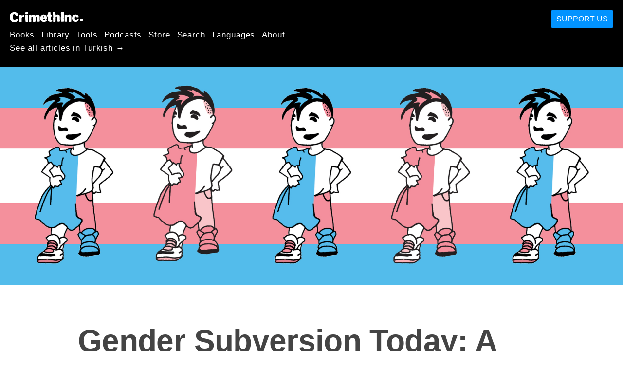

--- FILE ---
content_type: text/html; charset=utf-8
request_url: https://tr.crimethinc.com/2023/06/12/gender-subversion-today-a-reprint-and-a-remix-of-our-classic-poster
body_size: 15538
content:
<!DOCTYPE html>
<html dir="ltr" lang="en" class="media-mode" prefix="og: http://ogp.me/ns#">
  <head>
    
  <!--
    ********************************************************************************************************
    I support your decision, I believe in change and hope you find just what it is that you are looking for.
    ********************************************************************************************************
  -->

<title>CrimethInc. : Gender Subversion Today: A Reprint and a Remix of Our Classic Poster</title>
<meta charset="utf-8">
<meta http-equiv="X-UA-Compatible" content="IE=edge">
<meta name="viewport" content="width=device-width, initial-scale=1, shrink-to-fit=no">

<link rel="pgpkey" type="application/pgp-keys" href="/key.pub">

<meta name="csrf-param" content="authenticity_token" />
<meta name="csrf-token" content="Rvo0KemiFnBt3Dj0dUVmTsLDTCCH0NRRvffrhWhCDlm0cryXCalcYtsWwwUlC0WfbUqCNEEKSrrxzMaOhLTp1A" />

<!-- Search engines should use our meta tags for link previews -->
<meta name="robots" content="noydir">
<meta name="robots" content="noodp">

<!-- Chrome, Firefox OS and Opera -->
<meta name="theme-color" content="#000000">
<!-- Safari -->
<meta name="apple-mobile-web-app-status-bar-style" content="black">

<!-- General meta tags -->
<meta name="robots" content="index,follow">
<meta name="application-name" content="CrimethInc. : Gender Subversion Today: A Reprint and a Remix of Our Classic Poster">
<meta name="description" content="Exploring the legacy of our classic gender poster, we revisit the tension between gender abolition and gender self-determination—and present a new version.">
<meta name="generator" content="CrimethInc. Internet Rube Goldberg Machine 3000">
<meta name="author" content="CrimethInc. Ex-Workers Collective">

<!-- Google Site Verification for WebMaster tools -->
<!-- <meta name="google-site-verification" content="" /> -->

<!-- Social media support: Twitter Cards and Facebook (Open Graph) -->
<meta name="twitter:dnt" content="on">
<meta name="twitter:card" content="summary_large_image">
<meta name="twitter:site" content="@crimethinc">
<meta name="twitter:site:id" content="14884161">
<meta name="twitter:creator" content="@crimethinc">
<meta name="twitter:creator:id" content="14884161">
<meta name="twitter:url" content="https://tr.crimethinc.com/2023/06/12/gender-subversion-today-a-reprint-and-a-remix-of-our-classic-poster" property="og:url">
<meta name="twitter:title" content="Gender Subversion Today: A Reprint and a Remix of Our Classic Poster" property="og:title">
<meta name="twitter:description" content="Exploring the legacy of our classic gender poster, we revisit the tension between gender abolition and gender self-determination—and present a new version." property="og:description">
<meta name="twitter:image" content="https://cdn.crimethinc.com/assets/articles/2023/06/12/header.jpg" property="og:image">
<meta property="og:site_name" content="CrimethInc.">
<meta property="og:type" content="article">

<!-- Feeds: RSS/Atom and JSON Feed -->
  <link rel="alternate" type="application/atom+xml" title="CrimethInc. : Gender Subversion Today: A Reprint and a Remix of Our Classic Poster" href="https://tr.crimethinc.com/feed" />
  <link rel="alternate" type="application/json" title="CrimethInc. : Gender Subversion Today: A Reprint and a Remix of Our Classic Poster" href="https://tr.crimethinc.com/feed.json" />

<!-- Canonical URLs -->

<!-- BIO -->
<link rel="me" href="mailto:help@crimethinc.com">
<link rel="author" href="/about" title="About CrimethInc.">

<!-- Site search -->
<link rel="search" type="application/opensearchdescription+xml" href="https://crimethinc.com/opensearch.xml" title="CrimethInc.">

<!-- Sitemap -->
<link rel="home" href="https://crimethinc.com">
<link rel="index" href="https://crimethinc.com/sitemap">

<!-- Browser hints -->
<link rel="dns-prefetch" href="https://assets.crimethinc.com">
<link rel="dns-prefetch" href="https://cdn.crimethinc.com">

  <!-- Fav and touch icons -->
  <link rel="shortcut icon" href="/favicon.ico" type="image/x-icon">
  <link rel="apple-touch-icon icon" href="/apple-touch-icon.png" sizes="180x180" type="image/png">
  <link rel="mask-icon" href="/logo.svg" sizes="any" color="#000000">

  <!-- Windows, IE and Edge -->
  <meta name="msapplication-TileImage" content="/assets/icons/icon-144x144-db990e10839d96d73fbea65084220a931c26303c71b51116e28a827459340b8e.png">
  <meta name="msapplication-TileColor" content="#000000">

  <meta name="msapplication-square70x70logo" content="/assets/icons/icon-150x150-0a640ae0ca69985cea7af37103321d66c4ec512fd14aebb15805c176730611f8.png">
  <meta name="msapplication-square150x150logo" content="/assets/icons/icon-70x70-09272eec03e5a3309fe3d4a6a612dc4a96b64ee3decbcad924e02c28ded9484e.png">
  <meta name="msapplication-wide310x150logo" content="/assets/icons/icon-310x150-9e4aeec27d6e1ffcc8758850e71675f8df9e0304a4f33d47e581beb45220e346.png">
  <meta name="msapplication-square310x310logo" content="/assets/icons/icon-310x310-1729fce0f599a470d45d5eb77482b256c417fc51b6590a5e669bea23437e27c4.png">

  <!-- Icons and stuff for more browsers via manifest.json -->
  <link rel="manifest" href="/manifest.json">


<!-- CSS -->
<link rel="stylesheet" href="/assets/2017-2b8abba6d8a2e79ddf40543b1b6fd3362a3b076d312340bc7b53607b0808a288.css" media="all" />

<style>

</style>





    

  </head>

  <body id="article">
    
    
    <header class="site-header" id="header">

  <span class="header-logo"><a href="/">CrimethInc.</a></span>

  <nav>
    <ul class="primary-navigation">
      <li class="nav-link"><a href="/books">Books</a></li>
      <li class="nav-link"><a href="/library">Library</a></li>
      <li class="nav-link"><a href="/tools">Tools</a></li>
      <li class="nav-link"><a href="/podcasts">Podcasts</a></li>
      <li class="nav-link"><a href="/store">Store</a></li>
      <li class="nav-link"><a href="/search">Search</a></li>
      <li class="nav-link"><a href="/languages">Languages</a></li>
      <li class="nav-link"><a href="/about">About</a></li>
    </ul>

      <ul>
        <li class="nav-link"><a href="/languages/turkce">See all articles in Turkish →</a></li>
      </ul>
  </nav>

  <a class="button" href="/support">Support Us</a>
</header>



    <main>
      

  <article id="article--gender-subversion-today-a-reprint-and-a-remix-of-our-classic-poster" class="h-entry" data-id="3266" data-published-at="1768440481">
    <header>
        <div class="article-image">
    <img class="u-photo" alt="" src="https://cdn.crimethinc.com/assets/articles/2023/06/12/header.jpg" />
  </div>


      <div class="meta">
        <div class="p-name ">
  

    <h1 class="p-x-title" id="gender-subversion-today-a-reprint-and-a-remix-of-our-classic-poster">
      Gender Subversion Today: A Reprint and a Remix of Our Classic Poster
    </h1>


  
</div>

        

<time class="dt-published" datetime="2023-06-12">
    2023-06-12
</time>


          <div class="categories">
    <b class="badge">Categories:</b>

    <ul>
        <li><img class="icon-image" src="/assets/library/tags-5937defc0b5300a28e526975987497758ed02ac77cb9ec9ce47af63b04d525cd.png" /></li>
        <li><a rel="tag" class="p-category" href="/categories/analysis">Analysis</a></li>
        <li><a rel="tag" class="p-category" href="/categories/hot-off-the-presses">Hot Off the Presses</a></li>
        <li><a rel="tag" class="p-category" href="/categories/projects">Projects</a></li>
    </ul>
  </div>

        
      </div>

      
    </header>

    <div class="e-content">
      <p>We’ve reprinted our <a href="https://crimethinc.com/posters/gender-subversion-kit">classic gender subversion poster</a>, “For Every Girl/For Every Boy.” To mark the occasion, we’ve also printed a <a href="https://crimethinc.com/posters/gender-self-determination-poster">new poster</a> in homage to the original, celebrating collective resistance to the forms of gender fascism threatening us today. Here, we offer a deep dive into the legacy of the original poster, exploring the tension between <em>gender abolition</em> and <em>gender self-determination.</em></p>

<figure class="portrait-shadow">
<a href="https://store.crimethinc.com/collections/posters/products/gender-subversion-kit"> <img src="https://cdn.crimethinc.com/assets/articles/2023/06/12/6.jpg" /> </a>   <figcaption>
    <p>Our <a href="https://crimethinc.com/posters/gender-subversion-kit">classic gender subversion poster</a>. Click on the image to order the poster.</p>
  </figcaption>
</figure>

<figure class="portrait-shadow">
<a href="https://store.crimethinc.com/collections/posters/products/gender-self-determination-poster"> <img src="https://cdn.crimethinc.com/assets/articles/2023/06/12/5.jpg" /> </a>   <figcaption>
    <p>Our <a href="https://crimethinc.com/posters/gender-self-determination-poster">new poster</a> celebrating gender self-determination. Click on the image to order the poster.</p>
  </figcaption>
</figure>

<hr />

<p><a href="https://crimethinc.com/2003/08/09/crimethinc-gender-subversion-kit-trouble-a-brewing-update-coming-soon">Twenty</a> years ago, we published the <a href="https://crimethinc.com/posters/gender-subversion-kit">gender subversion poster</a>, drawing on the creative work of <a href="https://smithnrs96.wordpress.com/2014/03/21/for-every-woman-and-call-me-a-woman-part-of-1970s-womens-history/comment-page-1/">Nancy R. Smith</a>, <a href="https://queerbookcommittee.com/blog/2019/11/21/the-queer-coloring-zines-and-books-that-inspired-the-gender-subversion-poster">Jacinta Bunnell</a>, Laura Ann Newburn, <a href="https://iritreinheimer.com/">Irit Reinheimer</a>, and others. Over the following decades, we distributed hundreds of thousands of copies of the poster.</p>

<blockquote>
  <p>These posters have made their way around the world, into classrooms, libraries, clinics, guidance counselor’s offices, pride marches, dorm rooms, shelters, punk houses, teenage bedrooms, and colleges… I regularly receive texts from friends who spot this poster in all manner of places, sometimes even on a wall in a TV show. Recently, my friend Neko Case sent me a photo of the poster from the green room of Massachusetts Museum of Contemporary Art.</p>

  <p>-<a href="https://queerbookcommittee.com/blog/2019/11/21/the-queer-coloring-zines-and-books-that-inspired-the-gender-subversion-poster">Jacinta Bunnell</a></p>
</blockquote>

<p>Comrades printed the poster in <a href="https://crimethinc.com/posters/gender-subversion-kit-espanol">Spanish</a>, <a href="https://crimethinc.com/posters/gender-subversion-kit-deutsch">German</a>, <a href="https://crimethinc.com/posters/gender-subversion-uk">Ukrainian</a>, and various other languages.</p>

<p>In September 2021, we let the poster go out of print. At the time, it seemed that our society was progressing towards more expansive ways of understanding gender. Since then, unfortunately, a reactionary offensive led by bigots and far-right politicians has <a href="https://thefinalstrawradio.noblogs.org/post/2023/06/04/mid-mo-trans-folks-on-living-under-emergency/">gained ground</a>, using the state to intensify the subjugation of women and to impose new forms of violence on trans, queer, and nonbinary people and those who support them. At the same time, we continued to receive requests for us to reprint the original poster. In the end, we decided to put another run of them in circulation, while also producing a new version that speaks to the terrain of struggles over gender that we face in 2023.</p>

<p>As before, we are distributing both versions for the costs of printing and postage alone. We have never sought to make money off this project, only to do our part to create a world in which all of us can make the most of our potential on our own terms, however that looks for each of us—a more welcoming and supportive world, without imposed gender norms or bigotry.</p>

<figure class="portrait">
<img src="https://cdn.crimethinc.com/assets/articles/2023/06/12/2.jpg" />   <figcaption>
    <p>The artwork from the Portuguese version of our gender poster <a href="https://crimethinc.com/2019/08/05/report-from-democracy-to-freedom-brazil-tour-including-a-review-of-anarchist-projects-and-struggles-throughout-brazil">sighted</a> at the Vaca Louca Café in Maringá, Brazil.</p>
  </figcaption>
</figure>

<h1 id="struggles-over-gender-today">Struggles Over Gender Today</h1>

<p>Twenty years ago, our poster had the audacity to ask: “What would the world look like without gender?” Since then, this question has become even more urgent—and even more challenging to answer.</p>

<p>On the one hand, we’ve witnessed major shifts in cultural understandings of gender. As <a href="https://queerbookcommittee.com/blog/2019/11/21/the-queer-coloring-zines-and-books-that-inspired-the-gender-subversion-poster">Jacinta Bunnell explains</a>, when the original poster appeared,</p>

<blockquote>
  <p>“There was not a culturally unified language for talking about gender fluidity at this point; so much of how we spoke of gender was still either/or.”</p>
</blockquote>

<p>Today, nonbinary identities and gender-neutral pronouns have emerged from trans/queer subcultures and online communities into workplaces, schools, and public debates. Trans communities have received unprecedented visibility.</p>

<p>On the other hand, what had been a rising wave of conservative backlash has grown into a tsunami. It is no exaggeration to describe the reactionary program as <strong>gender fascism.</strong> As the <a href="https://web.archive.org/web/20200121032316/https://apnews.com/afs:Content:2315880316/Quote-wrongly-attributed-to-Mahatma-Gandhi">popular saying</a> goes, <em>“First they ignore you, then they laugh at you, then they fight you, then you win.”</em> The struggle for gender self-determination has reached the “then they fight you” stage. Today, access to abortion care has been severely restricted in large regions of the US, while hundreds of proposed laws target trans people, especially youth, with restrictions on medical care, participation in sports, bathroom access, legal documentation, entertainment and culture, and more. At the same time, heads of state are <a href="https://bostonreview.net/articles/putins-anti-gay-war-on-ukraine/">citing</a> the preservation of gender roles among their chief justifications for full-scale wars.</p>

<p>Yet at the same time that reactionaries are attempting to use state power to crush gender non-conformity and eliminate reproductive autonomy, the identity politics that emerged from 20th century liberation struggles are experiencing a crisis.</p>

<figure class="portrait">
<img src="https://cdn.crimethinc.com/assets/articles/2023/06/12/3.jpg" />   <figcaption>
    <p>An illustration from the back of our <a href="https://crimethinc.com/posters/gender-subversion-kit">classic gender poster</a>.</p>
  </figcaption>
</figure>

<p>We saw evidence of this on the second day of Donald Trump’s administration in 2017. The Women’s March protests in Washington, DC and around the US were among the most widely attended protests in a decade or more. But anarchists and other radicals largely focused on other priorities, and the massive energy of the mobilization dissipated quickly—in part because the category of “woman” does not suffice to describe all those who suffer as a consequence of gender oppression.</p>

<p>The right-wing culture war offensive on the terrain of gender seeks to take advantage of this crisis. While the breadth of support for abortion rights worries Republican strategists who are concerned with their electoral prospects, the right is gambling that it can target trans people with impunity, seeing them as a small and politically less powerful demographic ripe for scapegoating. By framing their attacks as defenses against existential threats to children, the family, and the gender order itself, they have inflamed their base with a sense of mission that identity-based coalitions have not been able to overcome.</p>

<p>The same social changes that have uprooted fixed notions of gender and enabled more expansive ways of being have also destabilized models of organizing that relied on coherent notions of identity. We need new ways of understanding ourselves to fight the forces that divide and oppress us, new ways to conceptualize who we are and what we can become. As a Brazilian comrade put it,</p>

<blockquote>
  <p>It is no longer possible to organize a collective action that still holds on to any fiction about “being a woman”; it is not possible to ignore the complicities of white/bourgeois feminism with colonial/racial power. The crisis of feminism is the vanguard of the revolutionary political crisis: there is no longer a subject of history; the demand for recognition/representativeness was swallowed up by neoliberal devices; there is no identity politics that can unite us; really, we don’t want to be part of the same story, we no longer want to organize our desires for a good and dignified life into a state grammar that can govern our lives. The beauty of feminism’s implosion is that it lets us see the hundreds of sharp shards we still have left. Feminism becomes a shattered place, but a place of investigation into what political action can be within life, with life and not outside it; what can make us dangerous again; how are we going to escape all these gender and identity traps?”</p>

  <p>-<a href="https://twitter.com/alanamoraes_x/status/1580595340532514816">Alana Moraes</a></p>
</blockquote>

<p>These “gender and identity traps” loom all around us, and the stakes are urgent. How do we resist the rising tide of gender fascism without reverting to models of identity that no longer serve us?</p>

<figure class="portrait">
<img src="https://cdn.crimethinc.com/assets/articles/2023/06/12/1.jpg" />   <figcaption>
    <p>The poster in German, hanging on a classroom wall.</p>
  </figcaption>
</figure>

<h1 id="abolition-and-self-determination">Abolition and Self-Determination</h1>

<p>One way to imagine our way towards the original poster’s provocation—“What would the world look like without gender?”—is to propose <em>gender abolition.</em> Inspired by the movements against the prison industrial complex that propose not more comfortable cages but an end to caging altogether, we could propose that gender itself is an oppressive system that cannot be reformed. This is not the same as saying that “gender isn’t real”—if it weren’t, there would be no need to abolish it!—but rather to insist that just as it has been constructed, it can be deconstructed.</p>

<p>What is gender, after all? As we know it, gender divides a wide range of human qualities and capabilities into mutually exclusive categories, such as “masculine” and “feminine.” This artificial division requires a wide range of forces—social pressures, policing, assorted mythologies, and a variety of technologies from laser hair removal to steroids and Viagra—to uphold the illusion that people come in two standard models rather than a wide spectrum of possibilities. To abolish gender would mean dismantling these varied systems of coercion that force us into one of two narrow boxes while hierarchically ranking them and punishing anyone who pushes their limits.</p>

<p>Unfortunately, some trans-exclusionary “radical feminists” have attempted to appropriate the language of “gender abolition” to describe their own hateful project. As contradictory as this may seem—given their efforts to gatekeep who counts as a woman and their <a href="https://itsgoingdown.org/transphobia-dgr-wolf-rnc/">alliances with the anti-feminist extreme right</a>—they insist that gender, as a system of patriarchal social norms, perpetuates harm against people of the female sex. By itself, this assertion sounds reasonable—until they continue that, therefore, trans people are somehow uniquely responsible for upholding gender and thus causing harm to “women.” This cruel argument pits some victims of gender oppression against others, blaming trans people for their efforts to survive in a system they didn’t create. The supposed “abolition” that these transphobic activists pay lip service to only reinforces the rigid essentialism of sex, further stigmatizing efforts to shape our bodies and lives on our own terms. In fact, it can only perpetuate gender as we know it, not abolish it.</p>

<p>Confronting this context, we need to be clear about precisely what gender abolition in the service of liberation could mean today.</p>

<p>As an alternate framework, we propose <a href="https://crimethinc.com/2022/05/05/the-fight-for-gender-self-determination-confronting-the-assault-on-trans-people"><em>gender self-determination</em></a>, insisting on our autonomy to shape our bodies, presentations, and identities according to our own needs and desires. As we <a href="https://crimethinc.com/2022/05/05/the-fight-for-gender-self-determination-confronting-the-assault-on-trans-people">argued</a> last year,</p>

<blockquote>
  <p>By shifting the discussion from the limits of rights to the horizon of self-determination, we propose a radically different world, in which no authorities—neither governments, religions, nuclear families, nor anything else—can confine us within their narrow visions of who we should be and who we can become.</p>
</blockquote>

<p>What could this look like in practice? We’ve seen an explosion of creative new forms of gender identification in recent years, with new language and pronouns expanding far beyond binaries of male/female and cis/trans. These are encouraging, but they may not suffice to dislodge the power of imposed gender norms to shape the material circumstances of our everyday lives. Self-determination must mean more than <em>choice</em> in a consumer framework, a maximum of individual options for constructing our online profiles and Amazon wish-lists.  In an alienated consumer society in which we are constantly being appraised and compelled to sell ourselves, defining ourselves with ever more precise categories and hashtags will not be enough to get us free.</p>

<p><a href="feministpress.org/books-n-z/testo-junkie">Others have argued</a> that we can appropriate pharmaceutical and surgical technologies to experiment with producing gender according to our own preferences. That’s an important start—and necessary, even life-saving, for some—and furious right-wing efforts to restrict our access to these methods indicates the threat they pose to guardians of the gender order. Nonetheless, so long as some gendered qualities and categories are valued while others are not, seizing the biomedical means of production to give us more latitude to construct our bodies and identities still will not serve undermine all the different ways that the prevailing gender roles constrain and oppress people.</p>

<p>How might we approach the task of undoing gender, combining the best elements of gender abolition and gender self-determination? By identifying which aspects of gender need abolishing, we can propose some points of departure:</p>

<ul>
  <li>
    <p>Abolish <strong>gender segregation</strong>—ensure that people of all genders have access to the same opportunities, resources, social spaces, and forms of agency.</p>
  </li>
  <li>
    <p>Abolish <strong>fixed gender roles</strong>—break the association between certain traits and certain genders, demonstrating new constellations of the qualities and capabilities that are currently associated with one gender or another. As the original poster suggests, you can be strong without being a boy and sensitive without being a girl; while this sentiment is increasingly accepted today, how much further can we go towards breaking free of the fixed roles and binaries that organize our thinking about human beings?</p>
  </li>
  <li>
    <p>Abolish <strong>gender hierarchies</strong>—End practices that privilege one gender over another, and those that value some qualities and capabilities over others because of the gender they are associated with. Hillary Clinton becoming president would not have served to qualify our society as feminist—if a person of any gender has to outdo all other contenders in demonstrating traditionally masculine characteristics in order to get a foothold in politics, and if all political institutions continue functioning according to patriarchal priorities and protocols, gender oppression remains in effect even if not everyone in a position of power is a man.</p>
  </li>
  <li>
    <p>Abolish <strong>gender gatekeeping</strong>—Do away with the boundaries that control who can identify with any gender. Defending trans identity, gender nonconformity, and other departures from fixed binary gender represents a step towards this goal.</p>
  </li>
</ul>

<p>Abolishing these dimensions of gender can create the space for the free flourishing of all people outside of oppressive roles and identities. We can affirm both the creative impulses that lead millions of people today to define themselves in gendered terms outside of birth assignments and binaries, while also taking aim at the structural conditions that constrain our lives regardless of how we identify.</p>

<p>As anarchists, we believe that we can only be free when all of us are free, and that everything that expands the horizons of freedom for others will benefit us, too. Nowhere is this plainer than on the terrain of gender.</p>

<figure class="">
<img src="https://cdn.crimethinc.com/assets/articles/2023/06/12/4.jpg" />   <figcaption>
    <p>The classic poster.</p>
  </figcaption>
</figure>

<h1 id="gender-subversion-today---a-new-poster-on-a-classic-theme">Gender Subversion Today—A New Poster on a Classic Theme</h1>

<p>This is why we have prepared a <a href="https://crimethinc.com/posters/gender-self-determination-poster">remix</a> of our classic gender poster. The front of the new version reads,</p>

<blockquote>
  <p>For every fascist who plans to attack drag queen story hour, there are three anti-fascists ready to defend it. For every boss who harasses you, there are ten workers who will back you up. For every judge who seeks to ban abortion, there are twenty collectives stockpiling <a href="https://www.plancpills.org/">Mifepristone and Misoprostol</a>. For every cop who is paid to enforce transphobic legislation, there are a hundred gender outlaws determined to defy them. For every politician who tries to prohibit talking about gender in school, there are a thousand students charting their own paths beyond the binary. For every bigot who wants to etch their biases in stone, there is a movement that is already changing the world. For every person that takes one step towards freedom, there is another who finds the road to liberation a little easier.</p>
</blockquote>

<p>The back of the poster presents a revised excerpt from our text, “<a href="https://crimethinc.com/zines/the-fight-for-gender-self-determination">The Fight for Gender Self-Determination</a>.”</p>

<p>We hope that both of these posters of ours—both the classic one and the new remix—can play a part in new efforts towards getting free of gender norms. May they continue to hang in grade-school classrooms and collective houses, breaking up old models and assumptions.</p>

<figure class="portrait-shadow">
<a href="https://store.crimethinc.com/collections/posters/products/gender-self-determination-poster"> <img src="https://cdn.crimethinc.com/assets/articles/2023/06/12/7.jpg" /> </a>   <figcaption>
    <p>The back of our <a href="https://crimethinc.com/posters/gender-self-determination-poster">new poster</a> celebrating gender self-determination. Click on the image to order the poster.</p>
  </figcaption>
</figure>

<hr />

<h1 id="related-reading">Related Reading</h1>

<ul>
  <li><a href="https://crimethinc.com/2022/05/05/the-fight-for-gender-self-determination-confronting-the-assault-on-trans-people">The Fight for Gender Self-Determination</a></li>
  <li><a href="https://crimethinc.com/2022/12/15/producing-transdermal-estrogen-a-do-it-yourself-guide">Producing Transdermal Estrogen</a>—A Do-It-Yourself Guide</li>
  <li><a href="https://crimethinc.com/2022/05/03/hands-off-a-poster-and-resources-supporting-reproductive-freedom">Hands Off</a>—A Poster and Resources Supporting Reproductive Freedom</li>
  <li><a href="https://crimethinc.com/2022/06/27/to-defend-abortion-access-take-the-offensive-strategizing-for-direct-action">To Defend Abortion Access, Take the Offensive</a></li>
  <li><a href="https://crimethinc.com/2020/06/28/stonewall-means-riot-right-now-what-the-queer-uprisings-of-1969-share-with-the-george-floyd-protests-of-2020">Stonewall Means Riot Right Now</a></li>
  <li><a href="https://itsgoingdown.org/defendpride/">Defend Pride</a></li>
</ul>



      
    </div>

    <footer>
        <div class="social">
    <h2 class="share-btns-heading">Share this article</h2>

    <ul class="social-links"><li class="social-link"><a class="link-domain-email" target="_blank" rel="noopener" href="mailto:?subject=CrimethInc.— Gender Subversion Today: A Reprint and a Remix of Our Classic Poster&amp;body=Gender Subversion Today: A Reprint and a Remix of Our Classic Poster https%3A%2F%2Fcrimethinc.com%2F2023%2F06%2F12%2Fgender-subversion-today-a-reprint-and-a-remix-of-our-classic-poster">Share on Email</a></li><li class="social-link"><a class="link-domain-bluesky" target="_blank" rel="noopener" href="https://bsky.app/intent/compose?text=Gender Subversion Today: A Reprint and a Remix of Our Classic Poster https%3A%2F%2Fcrimethinc.com%2F2023%2F06%2F12%2Fgender-subversion-today-a-reprint-and-a-remix-of-our-classic-poster — @crimethinc.com ">Share on Bluesky</a></li><li class="social-link"><a class="link-domain-mastodon" target="_blank" rel="noopener" href="http://mastodon.social/share?text=Gender Subversion Today: A Reprint and a Remix of Our Classic Poster https%3A%2F%2Fcrimethinc.com%2F2023%2F06%2F12%2Fgender-subversion-today-a-reprint-and-a-remix-of-our-classic-poster">Share on Mastodon</a></li><li class="social-link"><a class="link-domain-threads" target="_blank" rel="noopener" href="https://threads.net/intent/post?text=Gender Subversion Today: A Reprint and a Remix of Our Classic Poster https%3A%2F%2Fcrimethinc.com%2F2023%2F06%2F12%2Fgender-subversion-today-a-reprint-and-a-remix-of-our-classic-poster — @crimethincredux">Share on Threads</a></li><li class="social-link"><a class="link-domain-facebook" target="_blank" rel="noopener" href="https://www.facebook.com/sharer?u=https%3A%2F%2Fcrimethinc.com%2F2023%2F06%2F12%2Fgender-subversion-today-a-reprint-and-a-remix-of-our-classic-poster">Share on Facebook</a></li><li class="social-link"><a class="link-domain-tumblr" target="_blank" rel="noopener" href="http://tumblr.com/widgets/share/tool?canonicalUrl=https://crimethinc.com/2023/06/12/gender-subversion-today-a-reprint-and-a-remix-of-our-classic-poster&amp;amp;caption=Gender%20Subversion%20Today%3A%20A%20Reprint%20and%20a%20Remix%20of%20Our%20Classic%20Poster&amp;amp;content=https://cdn.crimethinc.com/assets/articles/2023/06/12/header.jpg">Share on Tumblr</a></li></ul>
  </div>

        <div class="categories">
    <b class="badge">Categories:</b>

    <ul>
        <li><img class="icon-image" src="/assets/library/tags-5937defc0b5300a28e526975987497758ed02ac77cb9ec9ce47af63b04d525cd.png" /></li>
        <li><a rel="tag" class="p-category" href="/categories/analysis">Analysis</a></li>
        <li><a rel="tag" class="p-category" href="/categories/hot-off-the-presses">Hot Off the Presses</a></li>
        <li><a rel="tag" class="p-category" href="/categories/projects">Projects</a></li>
    </ul>
  </div>

        <div class="tags">
    <b class="badge">Tags:</b>

    <ul>
        <li><a rel="tag" class="p-category" href="/tags/queer">queer</a></li>
        <li><a rel="tag" class="p-category" href="/tags/queer-liberation">queer liberation</a></li>
        <li><a rel="tag" class="p-category" href="/tags/trans-resistance">trans resistance</a></li>
        <li><a rel="tag" class="p-category" href="/tags/trans-liberation">trans liberation</a></li>
        <li><a rel="tag" class="p-category" href="/tags/gender-self-determination">gender self-determination</a></li>
        <li><a rel="tag" class="p-category" href="/tags/abortion">abortion</a></li>
        <li><a rel="tag" class="p-category" href="/tags/reproduction">reproduction</a></li>
        <li><a rel="tag" class="p-category" href="/tags/pro-choice">pro-choice</a></li>
        <li><a rel="tag" class="p-category" href="/tags/fascism">fascism</a></li>
        <li><a rel="tag" class="p-category" href="/tags/anti-fascism">anti-fascism</a></li>
    </ul>
  </div>


      <div>
        <ul class="pagination">
            <li class="page">
              <a href="/2023/06/12/gender-subversion-today-a-reprint-and-a-remix-of-our-classic-poster">&lsaquo; Previous: Gender Subversion Today: A Reprint and a Remix of Our Classic Poster</a>
            </li>

            <li class="page">
              <a href="/2023/06/21/no-somos-martires-un-mensaje-de-serge-que-sobrevivio-a-un-intento-de-asesinato-a-manos-de-la-policia-francesa">"No somos mártires": Next &rsaquo;</a>
            </li>
        </ul>
      </div>
    </footer>

      <div class="related-articles">
    <h1 class="related-articles-heading">Related Articles</h1>

      <div class="related-articles-category">
        <h2 class="related-articles-category-heading"><a href="/categories/analysis">Analysis</a></h2>

        <div class="row">

              <div class="related-article column column-one-third">

              <a href="/2026/01/07/iran-an-uprising-besieged-from-within-and-without-three-perspectives"><img class="related-article-image" alt="" src="https://cdn.crimethinc.com/assets/articles/2026/01/07/header.jpg" /></a>

            <header class="article-titles">
              <h2 class="p-x-title"><a href="/2026/01/07/iran-an-uprising-besieged-from-within-and-without-three-perspectives"><p>Iran: An Uprising Besieged from Within and Without</p>
</a></h2>

                <h3 class="p-x-subtitle"><a href="/2026/01/07/iran-an-uprising-besieged-from-within-and-without-three-perspectives"><p>Three Perspectives</p>
</a></h3>
            </header>
            </div>

              <div class="related-article column column-one-third">

              <a href="/2026/01/06/a-world-governed-by-force-the-attack-on-venezuela-and-the-conflicts-to-come"><img class="related-article-image" alt="" src="https://cdn.crimethinc.com/assets/articles/2026/01/06/header.jpg" /></a>

            <header class="article-titles">
              <h2 class="p-x-title"><a href="/2026/01/06/a-world-governed-by-force-the-attack-on-venezuela-and-the-conflicts-to-come"><p>“A World Governed by Force”</p>
</a></h2>

                <h3 class="p-x-subtitle"><a href="/2026/01/06/a-world-governed-by-force-the-attack-on-venezuela-and-the-conflicts-to-come"><p>The Attack on Venezuela and the Conflicts to Come</p>
</a></h3>
            </header>
            </div>

              <div class="related-article column column-one-third third-related-article">

              <a href="/2025/12/30/2025-the-year-in-review-with-a-complete-accounting-of-our-efforts"><img class="related-article-image" alt="" src="https://cdn.crimethinc.com/assets/articles/2025/12/30/header.jpg" /></a>

            <header class="article-titles">
              <h2 class="p-x-title"><a href="/2025/12/30/2025-the-year-in-review-with-a-complete-accounting-of-our-efforts"><p>2025: The Year in Review</p>
</a></h2>

                <h3 class="p-x-subtitle"><a href="/2025/12/30/2025-the-year-in-review-with-a-complete-accounting-of-our-efforts"><p>With a Complete Accounting of Our Efforts</p>
</a></h3>
            </header>
            </div>
          </div>
        </div>
      <div class="related-articles-category">
        <h2 class="related-articles-category-heading"><a href="/categories/hot-off-the-presses">Hot Off the Presses</a></h2>

        <div class="row">

              <div class="related-article column column-one-third">

              <a href="/2017/08/09/new-sticker-and-poster-design-immigrants-welcome"><img class="related-article-image" alt="" src="https://cdn.crimethinc.com/assets/articles/2017/08/09/header.gif" /></a>

            <header class="article-titles">
              <h2 class="p-x-title"><a href="/2017/08/09/new-sticker-and-poster-design-immigrants-welcome"><p>New Sticker: Immigrants Welcome</p>
</a></h2>

                <h3 class="p-x-subtitle"><a href="/2017/08/09/new-sticker-and-poster-design-immigrants-welcome"><p>The Border Is Not a Wall—It’s a System of Control</p>
</a></h3>
            </header>
            </div>

              <div class="related-article column column-one-third">

              <a href="/2017/08/03/our-new-books-are-available-no-wall-they-can-build-from-democracy-to-freedom"><img class="related-article-image" alt="" src="https://cdn.crimethinc.com/assets/articles/2017/08/03/1.jpg" /></a>

            <header class="article-titles">
              <h2 class="p-x-title"><a href="/2017/08/03/our-new-books-are-available-no-wall-they-can-build-from-democracy-to-freedom"><p>Our New Books Are Available!</p>
</a></h2>

                <h3 class="p-x-subtitle"><a href="/2017/08/03/our-new-books-are-available-no-wall-they-can-build-from-democracy-to-freedom"><p>No Wall They Can Build &amp; From Democracy to Freedom</p>
</a></h3>
            </header>
            </div>

              <div class="related-article column column-one-third third-related-article">

              <a href="/2017/04/19/new-poster-well-beat-em-again"><img class="related-article-image" alt="" src="https://cdn.crimethinc.com/assets/articles/2017/04/19/we-beat-em-before.jpg" /></a>

            <header class="article-titles">
              <h2 class="p-x-title"><a href="/2017/04/19/new-poster-well-beat-em-again"><p>New Poster: We’ll Beat ‘Em Again!</p>
</a></h2>

                <h3 class="p-x-subtitle"><a href="/2017/04/19/new-poster-well-beat-em-again"><p>Take the Fight against Fascism to the Walls of Your Neighborhood</p>
</a></h3>
            </header>
            </div>
          </div>
        </div>
      <div class="related-articles-category">
        <h2 class="related-articles-category-heading"><a href="/categories/projects">Projects</a></h2>

        <div class="row">

              <div class="related-article column column-one-third">

              <a href="/2025/08/01/catharsis-hope-against-hope-a-new-full-length-record-from-an-uncompromising-hardcore-band"><img class="related-article-image" alt="" src="https://cdn.crimethinc.com/assets/articles/2025/08/01/header.jpg" /></a>

            <header class="article-titles">
              <h2 class="p-x-title"><a href="/2025/08/01/catharsis-hope-against-hope-a-new-full-length-record-from-an-uncompromising-hardcore-band"><p>Catharsis: “Hope against Hope”</p>
</a></h2>

                <h3 class="p-x-subtitle"><a href="/2025/08/01/catharsis-hope-against-hope-a-new-full-length-record-from-an-uncompromising-hardcore-band"><p>A New Full-Length Record from an Uncompromising Hardcore Band</p>
</a></h3>
            </header>
            </div>

              <div class="related-article column column-one-third">

              <a href="/2025/07/01/another-war-was-possible-revisiting-the-movement-against-capitalist-globalization-from-our-dystopian-present"><img class="related-article-image" alt="" src="https://cdn.crimethinc.com/assets/articles/2025/07/01/header.jpg" /></a>

            <header class="article-titles">
              <h2 class="p-x-title"><a href="/2025/07/01/another-war-was-possible-revisiting-the-movement-against-capitalist-globalization-from-our-dystopian-present"><p>Another War Was Possible</p>
</a></h2>

                <h3 class="p-x-subtitle"><a href="/2025/07/01/another-war-was-possible-revisiting-the-movement-against-capitalist-globalization-from-our-dystopian-present"><p>Revisiting the Movement against Capitalist Globalization from Our Dystopian Present</p>
</a></h3>
            </header>
            </div>

              <div class="related-article column column-one-third third-related-article">

              <a href="/2025/05/21/help-us-reprint-the-contradictionary-a-fundraiser-featuring-the-unicorn-edition"><img class="related-article-image" alt="" src="https://cdn.crimethinc.com/assets/articles/2025/05/21/header.jpg" /></a>

            <header class="article-titles">
              <h2 class="p-x-title"><a href="/2025/05/21/help-us-reprint-the-contradictionary-a-fundraiser-featuring-the-unicorn-edition"><p>Help Us Reprint the Contradictionary</p>
</a></h2>

                <h3 class="p-x-subtitle"><a href="/2025/05/21/help-us-reprint-the-contradictionary-a-fundraiser-featuring-the-unicorn-edition"><p>A Fundraiser Featuring the Unicorn Edition</p>
</a></h3>
            </header>
            </div>
          </div>
        </div>

    </div>
  </div><!-- .related-articles -->

</article>

    </main>

    <footer id="site-footer">
  <div class="footer-sections">
    <nav class="footer-section footer-section-nav">
  <div class="footer-section-container">

    <h1>Site Map</h1>

    <dl>
      <dt class="nav-label nav-label-articles">
        <a href="/library">Articles</a>
        <b><a href="/feed">RSS</a></b>
      </dt>
      <dd>
          <a href="/categories/arts">Arts</a>
          <a href="/categories/adventure">Adventure</a>
          <a href="/categories/analysis">Analysis</a>
          <a href="/categories/current-events">Current Events</a>
          <a href="/categories/history">History</a>
          <a href="/categories/how-to">How To</a>
          <a href="/categories/news">News</a>
          <a href="/categories/technology">Technology</a>
      </dd>

      <dt class="nav-label nav-label-articles">
        <a href="/tools">Tools</a>
      </dt>
      <dd>
          <a href="/zines">Zines</a>
          <a href="/journals">Journals</a>
          <a href="/posters">Posters</a>
          <a href="/stickers">Stickers</a>
          <a href="/videos">Videos</a>
          <a href="/music">Music</a>
          <a href="/logos">Logos</a>
          <a href="/tce">To Change Everything</a>
          <a href="/steal-something-from-work-day">Steal Something from Work Day</a>
      </dd>

      <dt class="nav-label nav-label-books"><a href="/books">Books</a></dt>
      <dd>
          <a href="/books/from-democracy-to-freedom">From Democracy to Freedom</a>
          <a href="/books/contradictionary">Contradictionary</a>
          <a href="/books/work">Work</a>
          <a href="/books/expect-resistance">Expect Resistance</a>
          <a href="/books/recipes-for-disaster">Recipes for Disaster</a>
          <a href="/books/days-of-war-nights-of-love">Days of War Nights of Love</a>
          <a href="/books/no-wall-they-can-build">No Wall They Can Build</a>
          <a href="/books/off-the-map">Off the Map</a>
      </dd>

      <dt class="nav-label nav-label-podcast">
        <a href="/podcasts">Podcast</a>
        <b><a href="/podcast/feed">RSS</a></b>
      </dt>
      <dd>
          <a href="/podcasts/the-ex-worker">The Ex-Worker</a>
          <a href="/podcasts/no-wall-they-can-build">No Wall They can Build</a>
          <a href="/podcasts/the-hotwire">The Hotwire</a>
      </dd>

      <dt class="nav-label nav-label-store"><a href="/store">Store</a></dt>
      <dd>
        <a href="/store">Books, Posters, Stickers, and more…</a>
      </dd>

      <dt class="nav-label nav-label-languages" id="languages"><a href="/languages">Languages</a></dt>
      <dd>
          <a href="/languages/english">English</a>
          <a href="/languages/espa%C3%B1ol">Español</a>
          <a href="/languages/italiano">Italiano</a>
          <a href="/languages/deutsch">Deutsch</a>
          <a href="/languages/fran%C3%A7ais">Français</a>
          <a href="/languages/portugu%C3%AAs-brasileiro">Português Brasileiro</a>
          <a href="/languages/%D1%80%D1%83%D1%81%D1%81%D0%BA%D0%B8%D0%B9">Русский</a>
          <a href="/languages/polski">Polski</a>
          <a href="/languages/suomi">Suomi</a>
          <a href="/languages/%CE%B5%CE%BB%CE%BB%CE%B7%CE%BD%CE%B9%CE%BA%CE%AC">Ελληνικά</a>
          <a href="/languages/%D0%B1%D1%8A%D0%BB%D0%B3%D0%B0%D1%80%D1%81%D0%BA%D0%B8">Български</a>
          <a href="/languages/%E6%97%A5%E6%9C%AC%E8%AA%9E">日本語</a>
          <a href="/languages/bahasa-indonesia">Bahasa Indonesia</a>
          <a href="/languages/%E4%B8%AD%E6%96%87">中文</a>
          <a href="/languages/%C4%8De%C5%A1tina">čeština</a>
          <a href="/languages/magyar">Magyar</a>
          <a href="/languages/%D9%81%D8%A7%D8%B1%D8%B3%DB%8C">فارسی</a>
          <a href="/languages/t%C3%BCrk%C3%A7e">Türkçe</a>
          <a href="/languages/nederlands">Nederlands</a>
          <a href="/languages/euskara">Euskara</a>
          <a href="/languages/srpskohrvatski">Srpskohrvatski</a>
          <a href="/languages/%ED%95%9C%EA%B5%AD%EC%96%B4">한국어</a>
          <a href="/languages/rom%C3%A2n%C4%83">Română</a>
          <a href="/languages/%E0%A6%AC%E0%A6%BE%E0%A6%82%E0%A6%B2%E0%A6%BE">বাংলা</a>
          <a href="/languages/svenska">Svenska</a>
          <a href="/languages/%D8%A7%D9%8E%D9%84%D9%92%D8%B9%D9%8E%D8%B1%D9%8E%D8%A8%D9%90%D9%8A%D9%8E%D9%91%D8%A9%D9%8F%E2%80%8E">اَلْعَرَبِيَّةُ‎</a>
          <a href="/languages/dansk">Dansk</a>
          <a href="/languages/%D7%A2%D6%B4%D7%91%D6%B0%D7%A8%D6%B4%D7%99%D7%AA">עִבְרִית</a>
          <a href="/languages/%E0%B8%A0%E0%B8%B2%E0%B8%A9%E0%B8%B2%E0%B9%84%E0%B8%97%E0%B8%A2">ภาษาไทย</a>
          <a href="/languages/%D1%83%D0%BA%D1%80%D0%B0%D1%97%D0%BD%D1%81%D1%8C%D0%BA%D0%B0-%D0%BC%D0%BE%D0%B2%D0%B0">українська мова</a>
          <a href="/languages/ti%E1%BA%BFng-vi%E1%BB%87t">Tiếng Việt</a>
          <a href="/languages/catal%C3%A0">Català</a>
          <a href="/languages/%DE%8B%DE%A8%DE%88%DE%AC%DE%80%DE%A8">ދިވެހި</a>
          <a href="/languages/gallego">Gallego</a>
          <a href="/languages/kurmanc%C3%AE">Kurmancî</a>
          <a href="/languages/norsk">Norsk</a>
          <a href="/languages/%E1%9C%8F%E1%9C%92%E1%9C%83%E1%9C%85%E1%9C%94-%E1%9C%86%E1%9C%84%E1%9C%8E%E1%9C%93%E1%9C%84%E1%9C%94">ᜏᜒᜃᜅ᜔ ᜆᜄᜎᜓᜄ᜔</a>
      </dd>
    </dl>
  </div>
</nav>

    <div class="footer-section footer-section-about">
  <div class="footer-section-container">

    <div class="about-us">
      <h1 class="about-us-heading">About CrimethInc.</h1>

      <div class="about-us-description">
        <p>CrimethInc. is a rebel alliance—a decentralized network pledged to anonymous collective action—a breakout from the prisons of our age. We strive to reinvent our lives and our world according to the principles of self-determination and mutual aid.</p>

<p>We believe that you should be free to dispose of your limitless potential on your own terms: that no government, market, or ideology should be able to dictate what your life can be. If you agree, <em>let’s do something about it.</em></p>

      </div>

      <p class="about-us-link">
        <a href="/about">More about CrimethInc. →</a>
      </p>
    </div>

    <div class="first-time">
      <div class="first-time-description">
        <p>Is this your first time hearing about CrimethInc.?</p>

      </div>

      <p class="first-time-link">
        <a href="/start">Start here. →</a>
      </p>
    </div>

    <!--
    <div class="support-site">
      <a class="support-site button" href="/support">Support this site</a>
    </div>
    -->

  </div>
</div>

    <div class="footer-section footer-section-contact">
  <div class="footer-section-container">

    <div id="subscribe" class="newsletter-signup">
  <div id="mc_embed_signup"><!-- Begin MailChimp Signup Form -->

    <h1 class="newsletter-signup-label">Email Updates</h1>
    <div class="newsletter-signup-description"><p>Sign up here to receive regular email updates. <em>(Processed by Mailchimp.)</em></p>
</div>

    <form id="mc-embedded-subscribe-form" class="newsletter-signup-form validate" action="//crimethinc.us2.list-manage.com/subscribe/post?u=cb48383602b7373f496e9ba33&amp;amp;id=344714b249" accept-charset="UTF-8" method="post"><input type="hidden" name="authenticity_token" value="SM0S3Sbc-G7lqsWJzDJfaOV75HKlnbOr2_zXq3WQR0zPmkA5PelZUA0GWNKvoJpgW0Quyxy9Y8sYenP9q5v60Q" autocomplete="off" />
        <div class="mc-field-group">
          <label class="screen-reader-only form-label" for="mce-EMAIL">What’s your email address?</label>
          <input name="EMAIL" id="mce-EMAIL" placeholder="What’s your email address?" class="simple-field" type="email" />
        </div>

        <div class="mc-field-group">
          <label class="screen-reader-only form-label" for="mce-MMERGE3">You want a lot of emails? Or a little?</label>

          <select name="MMERGE3" class="required" id="mce-MMERGE3">
            <option value="Every little thing. (Many emails)">Every little thing. (Many emails)</option>
            <option value="Just the big stuff! (Fewer emails)">Just the big stuff! (Fewer emails)</option>
          </select>
        </div>

        <div id="mce-responses" class="clear screen-reader-only">
          <div class="response" id="mce-error-response">  </div>
          <div class="response" id="mce-success-response"></div>
        </div>

        <button name="subscribe" type="submit" id="mc-embedded-subscribe">Sign Up</button>

        <!-- real people should not fill this in and expect good things - do not remove this or risk form bot signups-->
        <div id="a-thing-with-an-id" style="position: absolute; left: -5000px;" aria-hidden="true"><input type="text" name="b_cb48383602b7373f496e9ba33_344714b249" tabindex="-1" value="" autocomplete="off"></div>
</form>
  </div><!--End mc_embed_signup-->
</div><!-- #subscribe.newsletter-signup -->

    <div id="social" class="social">
  <h1>Find Us Elsewhere</h1>
  <p>Keep up with our activities on the following additional platforms.</p>


  <ul class="social-links">
      <li class="social-link">
        <a class="link-name-crimethinc-on-mastodon link-domain-todon" target="_blank" rel="me noopener" href="https://todon.eu/@CrimethInc">CrimethInc. on Mastodon</a>
      </li>
      <li class="social-link">
        <a class="link-name-crimethinc-on-facebook link-domain-facebook" target="_blank" rel="me noopener" href="https://facebook.com/To-Change-Everything-103734818122357">Crimethinc. on Facebook</a>
      </li>
      <li class="social-link">
        <a class="link-name-crimethinc-on-instagram link-domain-instagram" target="_blank" rel="me noopener" href="https://instagram.com/crimethincredux">Crimethinc. on Instagram</a>
      </li>
      <li class="social-link">
        <a class="link-name-crimethinc-on-bluesky link-domain-bsky" target="_blank" rel="me noopener" href="https://bsky.app/profile/crimethinc.com">Crimethinc. on Bluesky</a>
      </li>
      <li class="social-link">
        <a class="link-name-crimethinc-on-github link-domain-github" target="_blank" rel="me noopener" href="https://github.com/crimethinc">CrimethInc. on Github</a>
      </li>
      <li class="social-link">
        <a class="link-name-crimethinc-on-tumblr link-domain-tumblr" target="_blank" rel="me noopener" href="https://crimethinc.tumblr.com">CrimethInc. on Tumblr</a>
      </li>
      <li class="social-link">
        <a class="link-name-crimethinc-on-bandcamp link-domain-bandcamp" target="_blank" rel="me noopener" href="https://crimethinc.bandcamp.com">CrimethInc. on Bandcamp</a>
      </li>
      <li class="social-link">
        <a class="link-name-crimethinc-on-telegram link-domain-telegram" target="_blank" rel="me noopener" href="https://t.me/ExWorkers">CrimethInc. on Telegram</a>
      </li>
      <li class="social-link">
        <a class="link-name-crimethinc-on-tiktok link-domain-tiktok" target="_blank" rel="me noopener" href="https://tiktok.com/@crimethinc">Crimethinc. on TikTok</a>
      </li>
      <li class="social-link">
        <a class="link-name-crimethinc-on-peertube link-domain-kolektiva" target="_blank" rel="me noopener" href="https://kolektiva.media/a/crimethinc">CrimethInc. on Peertube</a>
      </li>
      <li class="social-link">
        <a class="link-name-crimethinc-on-youtube link-domain-youtube" target="_blank" rel="me noopener" href="https://youtube.com/@crimethincexworkerscollective">CrimethInc. on YouTube</a>
      </li>
      <li class="social-link">
        <a class="link-name-crimethinc-on-reddit link-domain-reddit" target="_blank" rel="me noopener" href="https://reddit.com/r/CrimethInc">CrimethInc. on Reddit</a>
      </li>
      <li class="social-link">
        <a class="link-name-crimethinccom-articles-rss-feed link-domain-crimethinc" target="_blank" rel="me noopener" href="https://crimethinc.com/feed">CrimethInc.com Articles RSS feed</a>
      </li>
  </ul>

  <form class="article-archives-search-form" action="/search" accept-charset="UTF-8" method="get">
  <label class="screen-reader-only" for="q">Search Archives…</label>
  <input type="search" name="q" id="q" placeholder="Search Archives…" class="simple-field" autocomplete="off" />
</form>
</div>


  </div>
</div>

  </div>


  <div rel="license" class="license">
    <p>If your heart is free, the ground you stand on is liberated territory. Defend it.</p>
  </div>
</footer>

  </body>
</html>
